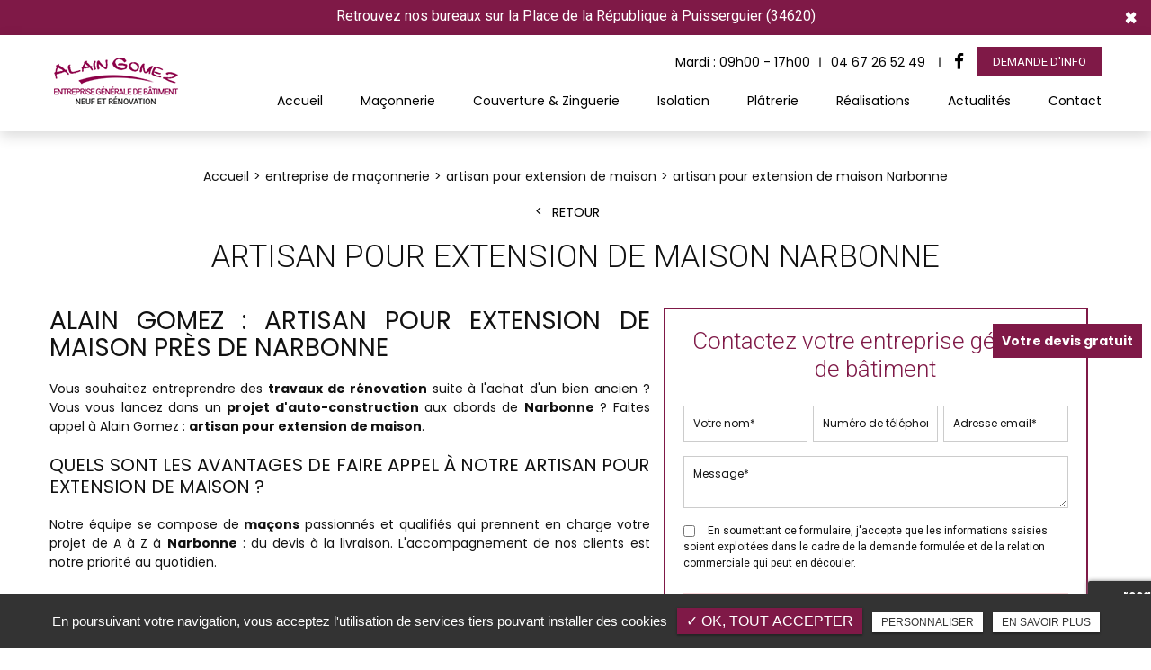

--- FILE ---
content_type: text/html; charset=UTF-8
request_url: https://www.alaingomez-maconnerie.fr/entreprise-maconnerie/artisan-extension-maison-narbonne
body_size: 7942
content:
<!DOCTYPE html>
<html lang="fr" class="no-js">
<head>
<meta charset="utf-8">
<meta name="language" content="fr-FR" />
<link rel="canonical" href="https://www.alaingomez-maconnerie.fr/entreprise-maconnerie/artisan-extension-maison-narbonne" />
			
<title>artisan pour extension de maison Narbonne</title>		
<meta name="keywords" content="Alain Gomez" />
<meta name="description" content="Alain Gomez : artisan pour extension de maison près de Narbonne
Vous souhaitez entreprendre des travaux de r&eacute;novation suite &agrave; l'achat d'un bien ancien ? Vous vous lancez dans un projet d'auto-construction aux abords de&hellip; ">
<meta name="author" content="Alain Gomez Maçonnerie">
<meta name="robots" content="INDEX , FOLLOW"> 

<base href="https://www.alaingomez-maconnerie.fr" />
<meta name="viewport" content="width=device-width, minimal-ui">
<meta name="twitter:site" content="Alain Gomez Maçonnerie">
<meta name="twitter:title" content="artisan pour extension de maison Narbonne">
<meta name="twitter:description" content="Alain Gomez : artisan pour extension de maison près de Narbonne
Vous souhaitez entreprendre des travaux de r&eacute;novation suite &agrave; l'achat d'un bien ancien ? Vous vous lancez dans un projet d'auto-construction aux abords de&hellip; ">
<meta name="twitter:url" content="https://www.alaingomez-maconnerie.fr/entreprise-maconnerie/artisan-extension-maison-narbonne" />
<meta name="twitter:domain" content="https://www.alaingomez-maconnerie.fr/entreprise-maconnerie/artisan-extension-maison-narbonne" />
<meta name="twitter:image:src" content="https://www.alaingomez-maconnerie.fr/upload-settings/medium800/img-2.jpg"> 
 
<meta property="og:title" content="artisan pour extension de maison Narbonne" />
<meta property="og:url" content="https://www.alaingomez-maconnerie.fr/entreprise-maconnerie/artisan-extension-maison-narbonne" />
<meta property="og:description" content="Alain Gomez : artisan pour extension de maison près de Narbonne
Vous souhaitez entreprendre des travaux de r&eacute;novation suite &agrave; l'achat d'un bien ancien ? Vous vous lancez dans un projet d'auto-construction aux abords de&hellip; " />
<meta property="og:site_name" content="Alain Gomez Maçonnerie" />
<meta property="og:type" content="article" /> 
<meta property="og:image" content="https://www.alaingomez-maconnerie.fr/upload-settings/medium800/img-2.jpg" /> 
<link rel="shortcut icon" href="favicon.ico">
<link rel="stylesheet" type="text/css" href="https://www.alaingomez-maconnerie.fr/plugins/jquery-ui/sunny/jquery-ui.min.css" media="screen" >
	<link rel="stylesheet" type="text/css" href="https://www.alaingomez-maconnerie.fr/plugins/owl.carousel.2.1.0/assets/owl.carousel.css" media="screen" >
	<link rel="stylesheet" type="text/css" href="https://www.alaingomez-maconnerie.fr/plugins/social-likes/social-likes_flat.css" media="screen" >
	<link rel="stylesheet" type="text/css" href="https://www.alaingomez-maconnerie.fr/plugins/jquery-file-upload/css/jquery.fileupload-ui.css" media="screen" >
	<link rel="stylesheet" type="text/css" href="https://www.alaingomez-maconnerie.fr/plugins/fancybox-master/dist/jquery.fancybox.min.css" media="screen" >
	<link rel="stylesheet" type="text/css" href="https://www.alaingomez-maconnerie.fr/plugins/slick-1.8.1/slick/slick.css" media="screen" >
	<link rel="stylesheet" type="text/css" href="https://www.alaingomez-maconnerie.fr/plugins/slick-1.8.1/slick/slick-theme.css" media="screen" >
	<link rel="stylesheet" type="text/css" href="https://www.alaingomez-maconnerie.fr/plugins/leaflet/leaflet.css" media="screen" >
	<link rel="stylesheet" type="text/css" href="https://www.alaingomez-maconnerie.fr/public/css/default.css" media="screen">
	<link rel="stylesheet" type="text/css" href="https://www.alaingomez-maconnerie.fr/public/css/style.css" media="screen">
	
<script src="https://www.alaingomez-maconnerie.fr/js/jquery.min.js"></script>

<script src="https://www.alaingomez-maconnerie.fr/plugins/tarteaucitron/tarteaucitron.js" ></script>
<!--<script type="text/javascript" src="https://www.alaingomez-maconnerie.fr/plugins/tarteaucitron/tarteaucitron.services.js"></script>-->
<script>
var tarteaucitronForceLanguage = 'fr';
tarteaucitron.init({
    "privacyUrl": "cookies", /* Privacy policy url */
    "hashtag": "#tarteaucitron", /* Open the panel with this hashtag */
    "cookieName": "tartaucitron", /* Cookie name */
    
    "orientation": "bottom", /* Banner position (top - bottom) */
	
			"showAlertSmall": false, /* Show the small banner on bottom right */
    	"cookieslist": false, /* Show the cookie list */
	    "adblocker": false, /* Show a Warning if an adblocker is detected */
    "AcceptAllCta" : true, /* Show the accept all button when highPrivacy on */
    "highPrivacy": false, /* Disable auto consent */
    "handleBrowserDNTRequest": false, /* If Do Not Track == 1, accept all */

    "removeCredit": false, /* Remove credit link */
    "moreInfoLink": false, /* Show more info link */
	"privacyUrlLabel": "En savoir plus",
	"privacyOKLabel": "OK, tout accepter",
	"privacyPersonalizeLabel": "Personnaliser",
	
	"texte": "En poursuivant votre navigation, vous acceptez l'utilisation de services tiers pouvant installer des cookies",
	"font_color": "#7f1947",
	"fond_color": "#333333",
	"lien_color": "#333333"
	
    //"cookieDomain": ".my-multisite-domaine.fr" /* Shared cookie for subdomain website */
});
</script>

<script>
		tarteaucitron.user.key = '6Ldi3wojAAAAAHcOLYzwS0FSe62I34irJE2_-Nl8';
		(tarteaucitron.job = tarteaucitron.job || []).push('recaptcha3');
		</script> 

<script>
				(tarteaucitron.job = tarteaucitron.job || []).push('iframe');
			</script> 
<script>
		(tarteaucitron.job = tarteaucitron.job || []).push('youtube');
</script> 
<script>
      tarteaucitron.user.gtagUa =  'G-HB15YS6SPV';
      tarteaucitron.user.gtagMore = function () { /* add here your optionnal gtag() */ };
      (tarteaucitron.job = tarteaucitron.job || []).push('gtag');
</script> 
<script>
		(tarteaucitron.job = tarteaucitron.job || []).push('facebook');
</script> 
<script>
		(tarteaucitron.job = tarteaucitron.job || []).push('facebooklikebox');
</script> 
<script>
		(tarteaucitron.job = tarteaucitron.job || []).push('linkedin');
</script> 
<script>
		(tarteaucitron.job = tarteaucitron.job || []).push('twitter');
</script> 
<script>
		(tarteaucitron.job = tarteaucitron.job || []).push('twitterembed');
</script> 
<script>
		 (tarteaucitron.job = tarteaucitron.job || []).push('twittertimeline');
</script> 
<meta name="google-site-verification" content="5D8mMBEBuNHE1K1Cm9M21y63R0gUPMXjiihPpwm0Hps" />
<script type="application/ld+json">
{
	"@context": "http://schema.org",
	"@type": "HomeAndConstructionBusiness",
	"name": "Alain Gomez",
	"description": "Alain Gomez est une entreprise générale de bâtiment qui peut intervenir pour des travaux de maçonnerie, toiture, isolation, plâtrerie dans le cadre de projet de construction ou de rénovation. L'entreprise est située à Capestang et intervient dans l'Hérault et dans l'Aude. ",
	"logo": "https://www.alaingomez-maconnerie.fr/public/img/logo.png",
	"url": "https://www.alaingomez-maconnerie.fr/",
	"telephone": "04 67 26 52 49",
	"sameAs": ["https://www.facebook.com/people/Gomez-Alain/100050872057425/"],
	"address": {
		"@type": "PostalAddress",
		"streetAddress": " 2 Rue Montplaisir",
		"addressLocality": "Capestang",
		"postalCode": "34310",
		"addressCountry": "France"
	}
}
</script>
 
</head>
<body id="produits_ref_detail">
<div class="grecaptchaTest"></div><div id="container" class="clearfix">
<input name="menu-handler" id="menu-handler" type="checkbox">
<header>
  
    <div class="bloc_top alert" style="background-color:#7f1947;color:#ffffff;">
      <div class="container-fluid wrapper">
              <a class="contenu_bloc_pub " href="/contact-macon-isolation-platrier-toiture" title="Alain Gomez Maçonnerie"  style="color:#ffffff;">
                              <span class="pub_cnt">
                                  <span class="titre_pub">Retrouvez nos bureaux sur la Place de la République à Puisserguier (34620)</span>
                                            </span>
                    </a>
              </div>
      <button type="button" class="closes" data-dismiss="alert">×</button>
    </div>
<div class="header-bottom position-relative " >
    <div class="container-fluid wrapper">
      <div class="item-header item-header2 d-flex  justify-content-between align-items-center flex-md-row ">
        <div class="logo">
          <a href="https://www.alaingomez-maconnerie.fr" class="logo_h" title="Alain Gomez Maçonnerie">
		<img class="logo_blanc d-none" src="public/img/logo.png" alt="Alain Gomez Maçonnerie" />
		<img class="logo_couleur" src="public/img/logo-footer.png" alt="Alain Gomez Maçonnerie" />
		</a>        </div>
        <div class="header-right">
          <div class="header-left d-flex flex-wrap justify-content-end align-items-center">
          
                     <div class="info-header info-horaire-header"><div class="horaire-header"><a href="/contact-macon-isolation-platrier-toiture" title="Mardi : 09h00 - 17h00" >Mardi : 09h00 - 17h00<br /></a></div></div>          
          
                                <div class="info-header d-none d-md-inline-block"><i class="fa fa-phone d-none d-md-none"></i><a href="tel:+33467265249" class="tel tel-header-1" rel="nofollow">04 67 26 52 49</a></div>
                                                        <div class="social"><ul class="sx-social-icons d-flex"> <li><a target="_blank" href="https://www.facebook.com/people/Gomez-Alain/100050872057425/" class="facebook" title="Facebook"><i class="fa fa-facebook"></i></a></li></ul></div>             
            <div class="pc_link"><button class="btn-header btn-back-pulse" onclick="window.location.href = '/contact-macon-isolation-platrier-toiture';" title="Demande d'info">Demande d'info</button></div>
                      </div>

          <div class="d-flex align-items-center justify-content-end d-md-block">
          <div class="infos-header-resp d-md-none d-flex mr-3">
                          <div class="info-header"><i class="fa fa-phone d-none d-md-none"></i><a href="tel:+33467265249" class="tel tel-header-1" rel="nofollow">04 67 26 52 49</a></div>
                                  </div>

          <label for="menu-handler"><span></span><span></span><span></span></label>

          </div>

          <nav class="primary-nav"><ul><li><a title="Accueil" href="">Accueil</a></li><li><a title="Maçonnerie" href="/travaux-maconnerie-qualifies">Maçonnerie</a></li><li><a title="Couverture & Zinguerie" href="/couverture-renovation-toiture-creation-zinguerie">Couverture & Zinguerie</a></li><li><a title="Isolation" href="/entreprise-isolation-herault">Isolation</a></li><li><a title="Plâtrerie" href="/societe-platrerie-narbonne">Plâtrerie</a></li><li><a title="Réalisations" href="/realisations">Réalisations</a></li><li><a title="Actualités" href="/actualites">Actualités</a></li><li><a title="Contact" href="/contact-macon-isolation-platrier-toiture">Contact</a></li></ul></nav>
          <div class="mobile_link"><button class="btn-header btn-back-pulse" onclick="window.location.href = '/contact-macon-isolation-platrier-toiture';" title="Demande d'info">Demande d'info</button></div>
                          <div class="social_header d-none"> <ul class="sx-social-icons d-flex"> <li><a target="_blank" href="https://www.facebook.com/people/Gomez-Alain/100050872057425/" class="facebook" title="Facebook" rel="nofollow"><i class="fa fa-facebook"></i></a></li></ul> </div>
                        </div>
      </div>
    </div>
  </div>
</header>
<main >
        
<script type="text/javascript">sessionStorage.clear();</script>
<section class="sec-page">
    <section class="sec-content detail espace-p-bottom espace-p-top lazyload" >
		<div class="container-fluid wrapper">
					<ol class="breadcrumb" itemscope itemtype="http://schema.org/BreadcrumbList"><li itemprop="itemListElement" itemscope itemtype="http://schema.org/ListItem"><a itemprop="item" href="/" title="Accueil"><span itemprop="name">Accueil</span></a><meta itemprop="position" content="1" /></li>  <li itemprop="itemListElement" itemscope
					itemtype="http://schema.org/ListItem" ><a itemprop="item" href="/entreprise-maconnerie" title="entreprise de maçonnerie"><span itemprop="name">entreprise de maçonnerie</span></a><meta itemprop="position" content="2" /></li> <li itemprop="itemListElement" itemscope
					itemtype="http://schema.org/ListItem" ><a itemprop="item" href="/artisan-extension-maison" title="artisan pour extension de maison"><span itemprop="name">artisan pour extension de maison</span></a><meta itemprop="position" content="2" /></li> <li class="active" itemprop="itemListElement" itemtype="http://schema.org/ListItem" itemscope><span itemprop="name">artisan pour extension de maison Narbonne</span><meta itemprop="position" content="2" /></li></ol>  
            <button class="article-retour" onclick="window.location.href = '/artisan-extension-maison';" title="Retour" >Retour</button>    
						<h1>artisan pour extension de maison Narbonne</h1>
            
                        <div class="row">
				                    <div class="col-lg-7">
                    	<div class="texte-content wow fadeInUp" data-wow-delay="0.4s"><h2>Alain Gomez : artisan pour extension de maison près de Narbonne</h2>
<p>Vous souhaitez entreprendre des <strong>travaux de r&eacute;novation</strong> suite &agrave; l'achat d'un bien ancien ? Vous vous lancez dans un <strong>projet d'auto-construction</strong> aux abords de <strong>Narbonne</strong> ? Faites appel &agrave; Alain Gomez : <strong>artisan pour extension de maison</strong>.</p>
<h3>Quels sont les avantages de faire appel &agrave; notre artisan pour extension de maison ?</h3>
<p>Notre &eacute;quipe se compose de <strong>ma&ccedil;ons</strong> passionn&eacute;s et qualifi&eacute;s qui prennent en charge votre projet de A &agrave; Z&nbsp;à <strong>Narbonne</strong> : du devis &agrave; la livraison. L'accompagnement de nos clients est notre priorit&eacute; au quotidien.</p>
<h3>Contactez notre artisan pour extension de maison non loin de Narbonne</h3>
<p>Pour obtenir un <strong>devis gratuit pour des travaux de ma&ccedil;onnerie</strong> ou pour des renseignements compl&eacute;mentaires, remplissez le <a href="contact-macon-isolation-platrier-toiture">formulaire de contact en ligne</a> ou appelez notre standard au 04 67 26 52 49.</p></div>  
                    </div>  
                 
                
                <div class="col-lg-5">
										<div class="bloc_formulaire_activite">
   <div class="titre-form-activite">Contactez votre entreprise générale de bâtiment</div>  <div class="alert">
    <button type="button" class="close" data-dismiss="alert">&times;</button>
    <span><strong>Erreur!</strong> Merci de bien vouloir saisir tous les champs obligatoires</span>
  </div>
    <form id="sx-form" class="form-horizontal" data-page="activiteSecteur" method="post" action="/public/ajax/activite_sendmail_recaptchaV3.php">
  <input type="hidden" name="sx_token" id="sx_token" value="13330548666970049ddd0a39.09463112"/>
  <input type="hidden" name="trad_erreur" id="trad_erreur" value="Erreur!" />
  <input type="hidden" name="trad_succes" id="trad_succes" value="Succès!" />
  <input type="hidden" name="trad_required_erreur" id="trad_required_erreur" value="Merci de bien vouloir saisir tous les champs obligatoires" />
  <input type="hidden" name="trad_data_send" id="trad_data_send" value="Envoi des données en cours" />
  <input type="hidden" name="trad_cookie_recaptcha" value="Merci d'accepter les cookies pour pouvoir envoyer votre message" />

  <fieldset>

  <div class="flex_activiter_contact d-flex justify-content-sm-between">
        <div class="form-group">
            <input type="text" id="contact_nom_p" name="contact_nom_p" value="" class="form-control"  placeholder="Votre nom*"  required title="Merci de préciser votre nom" />
        </div>
        <div class="form-group">
            <input type="text" id="contact_tel" name="contact_tel" value="" class="form-control" placeholder="Numéro de téléphone*" required title="Merci de préciser votre numéro de téléphone" />
        </div>
        <div class="form-group">
            <input type="email" id="contact_email" name="contact_email" value="" class="form-control"  placeholder="Adresse email*"  required title="Merci de préciser votre adresse email" />
        </div>
   </div> 

    <div class="form-group texte_form">
        <textarea id="contact_message" name="contact_message" class="form-control"  placeholder="Message*" required title="Merci de préciser votre message"></textarea>
    </div>
    
        
        <div class="form-group">
             <label class="condition"><input required="" type="checkbox" name="condition_generale" id="condition_generale" value="1" title="
             Merci d'accepter les conditions générales d'utilisation" aria-required="true">&nbsp;&nbsp; <strong>En soumettant ce formulaire, j'accepte que les informations saisies soient exploitées dans le cadre de la demande formulée et de la relation commerciale qui peut en découler.</strong></label>  
        </div>
       
        
    <div class="flex_activiter_contact">
          <input type="hidden" id="g-recaptcha-response" name="g-recaptcha-response"  />
            <div class="row text-center">
          <div class="col-md-12 pr-0">
              <input type="submit" value="Envoyer" class="btn-back-pulse" />
            </div>
        </div>
    </div>
    
    <!-- <div class="form-group"><small><i class="icon-messages"></i>* les champs signalés d'un astérisque sont obligatoires.</small></div> -->
  
  </fieldset>
  
</form>
</div>                </div>
                </div>
            
                <section class="sec-gallery espace-p-top espace-p-bottom"><div class="container-fluid wrapper4">
			<div id="grid" class="w-clearfix grid grid-not-margin lazyload" >
			<div class="grid-sizer"></div> 
						<div class="row"><div class="item item-not-spaced lazyload"><div data-ix="hover-portfolio-content" class="portfolio-overlay wow fadeInUp lazyload">
					<img
						alt="artisan pour extension de maison Narbonne"
						title="artisan pour extension de maison Narbonne"
						data-srcset="https://www.alaingomez-maconnerie.fr/upload-categorie_ref_prod/medium800/macon.jpeg 767w,
									 https://www.alaingomez-maconnerie.fr/upload-categorie_ref_prod/medium640/macon.jpeg 922w"
						data-src="https://www.alaingomez-maconnerie.fr/upload-categorie_ref_prod/medium360/macon.jpeg"
						src="https://www.alaingomez-maconnerie.fr/upload-categorie_ref_prod/medium360/macon.jpeg"
						class="lazyload" />
					 <a class="w-inline-block portfolio-content animsition-link" data-fancybox="get_galerie_isotope_wow" data-caption="artisan pour extension de maison Narbonne" title="artisan pour extension de maison Narbonne"  data-ix="hide-portfolio-content-on-load" href="https://www.alaingomez-maconnerie.fr/upload-categorie_ref_prod/macon.jpeg">
					 
					 <div class="portfolio-cn-title" ><h4 class="portfolio-title" data-ix="scale-portfolio-title-on-load">artisan pour extension de maison Narbonne</h4> <div class="portfolio-sub-title" data-ix="scale-portfolio-title-on-load-2"></div><span class="galerie_line"></span></div>	</a></div></div></div></div></div>
					</section>            
            <div class="d-md-flex container-fluid wrapper">
	    <div class="listes_act_sec"><h3>Nos autres prestations à Narbonne :</h3><ul><li class="titre_activite"><a href="/entreprise-maconnerie/artisan-macon-narbonne" title="artisan maçon Narbonne">artisan maçon Narbonne</a></li><li class="titre_activite"><a href="/entreprise-maconnerie/artisan-construction-maison-neuve-narbonne" title="artisan pour construction de maison neuve Narbonne">artisan pour construction de maison neuve Narbonne</a></li><li class="titre_activite"><a href="/entreprise-maconnerie/expert-fondations-maison-narbonne" title="expert en fondations de maison Narbonne">expert en fondations de maison Narbonne</a></li><li class="titre_activite"><a href="/entreprise-renovation/expert-renovation-maison-narbonne" title="expert en rénovation de maison Narbonne">expert en rénovation de maison Narbonne</a></li></ul></div> <div class="listes_act_sec"><h3>Nous proposons aussi artisan pour extension de maison à :</h3><ul><li class="titre_activite"><a href="/entreprise-maconnerie/artisan-extension-maison-maraussan" title="Maraussan">Maraussan</a></li><li class="titre_activite"><a href="/entreprise-maconnerie/artisan-extension-maison-puisserguier" title="Puisserguier">Puisserguier</a></li></ul></div>
	</div>									
		</div>
                	</section>
  </section>
<div class="pastile"><div class="pastile_ref5">Votre devis gratuit</div></div>
	
</main>
<footer > 

  
					<section class="sec-parallax espace-p-bottom text-center"><a class="full-link" href="/contact-macon-isolation-platrier-toiture" title="Contactez-nous " ></a><img data-srcset="https://www.alaingomez-maconnerie.fr/sx-content/uploads/parallax/medium480/parallax.jpg 480w, https://www.alaingomez-maconnerie.fr/sx-content/uploads/parallax/medium640/parallax.jpg 640w, https://www.alaingomez-maconnerie.fr/sx-content/uploads/parallax/medium800/parallax.jpg 800w, https://www.alaingomez-maconnerie.fr/sx-content/uploads/parallax/medium1200/parallax.jpg 1200w, https://www.alaingomez-maconnerie.fr/sx-content/uploads/parallax/medium1920/parallax.jpg 1920w" src="https://www.alaingomez-maconnerie.fr/sx-content/uploads/parallax/medium360/parallax.jpg" data-speed="-1" class="img-parallax lazyload" alt = "Nous proposons notre savoir-faire pour la construction ou la rénovation">
						<div class="ctn-parallax">
							<div class="container-fluid wrapper"><div class="sub-title wow fadeInUp">Nous proposons notre savoir-faire pour la construction ou la rénovation</div><button class="bouton-bloc btn-back-pulse" onclick="window.location.href = '/contact-macon-isolation-platrier-toiture';" title="Contactez-nous">Contactez-nous</button></div>
								</div></section>


<!-- Bloc map footer  -->    
                   <!-- Fin Image Bloc footer  --> 





    <div class="liste-activite-secondaire wow fadeInUp" data-wow-delay="0.5s">
		<div class="container-fluid wrapper">
        <div class="show-activite"><span class="titre-trig">Notre savoir faire<span class="fleche-show"></span></span></div>
        <div class="items-activite-secondaire">
        	<!-- liste des secteur de l'activite principal courante -->
        
        			                    <div class="item-activite_secondaire">
                    <div class="titre_activite_secondaire">artisan maçon<a href="artisan-macon"></a></div>
                    <div class="liste_activite_secondaire">
												<div class="titre_activite"><a href="/entreprise-maconnerie/artisan-macon-beziers" title="artisan maçon Béziers">artisan maçon Béziers</a></div>	
								
														<div class="titre_activite"><a href="/entreprise-maconnerie/artisan-macon-capestang" title="artisan maçon Capestang">artisan maçon Capestang</a></div>	
								
														<div class="titre_activite"><a href="/entreprise-maconnerie/artisan-macon-maraussan" title="artisan maçon Maraussan">artisan maçon Maraussan</a></div>	
								
														<div class="titre_activite"><a href="/entreprise-maconnerie/artisan-macon-narbonne" title="artisan maçon Narbonne">artisan maçon Narbonne</a></div>	
								
														<div class="titre_activite"><a href="/entreprise-maconnerie/artisan-macon-puisserguier" title="artisan maçon Puisserguier">artisan maçon Puisserguier</a></div>	
								
							                    </div>
                    </div>
					                    <div class="item-activite_secondaire">
                    <div class="titre_activite_secondaire">artisan gros oeuvre maçonnerie<a href="artisan-gros-oeuvre-maconnerie"></a></div>
                    <div class="liste_activite_secondaire">
												<div class="titre_activite"><a href="/entreprise-maconnerie/artisan-gros-oeuvre-maconnerie-beziers" title="artisan gros oeuvre maçonnerie Béziers">artisan gros oeuvre maçonnerie Béziers</a></div>	
								
														<div class="titre_activite"><a href="/entreprise-maconnerie/artisan-gros-oeuvre-maconnerie-capestang" title="artisan gros oeuvre maçonnerie Capestang">artisan gros oeuvre maçonnerie Capestang</a></div>	
								
														<div class="titre_activite"><a href="/entreprise-maconnerie/artisan-gros-oeuvre-maconnerie-maraussan" title="artisan gros oeuvre maçonnerie Maraussan">artisan gros oeuvre maçonnerie Maraussan</a></div>	
								
														<div class="titre_activite"><a href="/entreprise-maconnerie/artisan-gros-oeuvre-maconnerie-narbonne" title="artisan gros oeuvre maçonnerie Narbonne">artisan gros oeuvre maçonnerie Narbonne</a></div>	
								
														<div class="titre_activite"><a href="/entreprise-maconnerie/artisan-gros-oeuvre-maconnerie-puisserguier" title="artisan gros oeuvre maçonnerie Puisserguier">artisan gros oeuvre maçonnerie Puisserguier</a></div>	
								
							                    </div>
                    </div>
					                    <div class="item-activite_secondaire">
                    <div class="titre_activite_secondaire">entreprise d'aménagement extérieur<a href="entreprise-amenagement-exterieur"></a></div>
                    <div class="liste_activite_secondaire">
												<div class="titre_activite"><a href="/entreprise-maconnerie/entreprise-amenagement-exterieur-beziers" title="entreprise d'aménagement extérieur Béziers">entreprise d'aménagement extérieur Béziers</a></div>	
								
														<div class="titre_activite"><a href="/entreprise-maconnerie/entreprise-amenagement-exterieur-capestang" title="entreprise d'aménagement extérieur Capestang">entreprise d'aménagement extérieur Capestang</a></div>	
								
														<div class="titre_activite"><a href="/entreprise-maconnerie/entreprise-amenagement-exterieur-maraussan" title="entreprise d'aménagement extérieur Maraussan">entreprise d'aménagement extérieur Maraussan</a></div>	
								
														<div class="titre_activite"><a href="/entreprise-maconnerie/entreprise-amenagement-exterieur-narbonne" title="entreprise d'aménagement extérieur Narbonne">entreprise d'aménagement extérieur Narbonne</a></div>	
								
														<div class="titre_activite"><a href="/entreprise-maconnerie/entreprise-amenagement-exterieur-puisserguier" title="entreprise d'aménagement extérieur Puisserguier">entreprise d'aménagement extérieur Puisserguier</a></div>	
								
							                    </div>
                    </div>
					                    <div class="item-activite_secondaire">
                    <div class="titre_activite_secondaire">artisan pour construction de maison neuve<a href="artisan-construction-maison-neuve"></a></div>
                    <div class="liste_activite_secondaire">
												<div class="titre_activite"><a href="/entreprise-maconnerie/artisan-construction-maison-neuve-beziers" title="artisan pour construction de maison neuve Béziers">artisan pour construction de maison neuve Béziers</a></div>	
								
														<div class="titre_activite"><a href="/entreprise-maconnerie/artisan-construction-maison-neuve-capestang" title="artisan pour construction de maison neuve Capestang">artisan pour construction de maison neuve Capestang</a></div>	
								
														<div class="titre_activite"><a href="/entreprise-maconnerie/artisan-construction-maison-neuve-maraussan" title="artisan pour construction de maison neuve Maraussan">artisan pour construction de maison neuve Maraussan</a></div>	
								
														<div class="titre_activite"><a href="/entreprise-maconnerie/artisan-construction-maison-neuve-narbonne" title="artisan pour construction de maison neuve Narbonne">artisan pour construction de maison neuve Narbonne</a></div>	
								
														<div class="titre_activite"><a href="/entreprise-maconnerie/artisan-construction-maison-neuve-puisserguier" title="artisan pour construction de maison neuve Puisserguier">artisan pour construction de maison neuve Puisserguier</a></div>	
								
							                    </div>
                    </div>
					                    <div class="item-activite_secondaire">
                    <div class="titre_activite_secondaire">expert en fondations de maison<a href="expert-fondations-maison"></a></div>
                    <div class="liste_activite_secondaire">
												<div class="titre_activite"><a href="/entreprise-maconnerie/expert-fondations-maison-beziers" title="expert en fondations de maison Béziers">expert en fondations de maison Béziers</a></div>	
								
														<div class="titre_activite"><a href="/entreprise-maconnerie/expert-fondations-maison-capestang" title="expert en fondations de maison Capestang">expert en fondations de maison Capestang</a></div>	
								
														<div class="titre_activite"><a href="/entreprise-maconnerie/expert-fondations-maison-maraussan" title="expert en fondations de maison Maraussan">expert en fondations de maison Maraussan</a></div>	
								
														<div class="titre_activite"><a href="/entreprise-maconnerie/expert-fondations-maison-narbonne" title="expert en fondations de maison Narbonne">expert en fondations de maison Narbonne</a></div>	
								
														<div class="titre_activite"><a href="/entreprise-maconnerie/expert-fondations-maison-puisserguier" title="expert en fondations de maison Puisserguier">expert en fondations de maison Puisserguier</a></div>	
								
							                    </div>
                    </div>
					                    <div class="item-activite_secondaire">
                    <div class="titre_activite_secondaire">artisan pour extension de maison<a href="artisan-extension-maison"></a></div>
                    <div class="liste_activite_secondaire">
												<div class="titre_activite"><a href="/entreprise-maconnerie/artisan-extension-maison-beziers" title="artisan pour extension de maison Béziers">artisan pour extension de maison Béziers</a></div>	
								
														<div class="titre_activite"><a href="/entreprise-maconnerie/artisan-extension-maison-capestang" title="artisan pour extension de maison Capestang">artisan pour extension de maison Capestang</a></div>	
								
														<div class="titre_activite"><a href="/entreprise-maconnerie/artisan-extension-maison-maraussan" title="artisan pour extension de maison Maraussan">artisan pour extension de maison Maraussan</a></div>	
								
														<div class="titre_activite"><a href="/entreprise-maconnerie/artisan-extension-maison-narbonne" title="artisan pour extension de maison Narbonne">artisan pour extension de maison Narbonne</a></div>	
								
														<div class="titre_activite"><a href="/entreprise-maconnerie/artisan-extension-maison-puisserguier" title="artisan pour extension de maison Puisserguier">artisan pour extension de maison Puisserguier</a></div>	
								
							                    </div>
                    </div>
										
					
					
					<!-- liste des secteur de l'activite principal courante -->
        
        			                    <div class="item-activite_secondaire">
                    <div class="titre_activite_secondaire">expert en rénovation de maison<a href="expert-renovation-maison"></a></div>
                    <div class="liste_activite_secondaire">
												<div class="titre_activite"><a href="/entreprise-renovation/expert-renovation-maison-beziers" title="expert en rénovation de maison Béziers">expert en rénovation de maison Béziers</a></div>	
								
														<div class="titre_activite"><a href="/entreprise-renovation/expert-renovation-maison-capestang" title="expert en rénovation de maison Capestang">expert en rénovation de maison Capestang</a></div>	
								
														<div class="titre_activite"><a href="/entreprise-renovation/expert-renovation-maison-maraussan" title="expert en rénovation de maison Maraussan">expert en rénovation de maison Maraussan</a></div>	
								
														<div class="titre_activite"><a href="/entreprise-renovation/expert-renovation-maison-narbonne" title="expert en rénovation de maison Narbonne">expert en rénovation de maison Narbonne</a></div>	
								
														<div class="titre_activite"><a href="/entreprise-renovation/expert-renovation-maison-puisserguier" title="expert en rénovation de maison Puisserguier">expert en rénovation de maison Puisserguier</a></div>	
								
							                    </div>
                    </div>
					                    <div class="item-activite_secondaire">
                    <div class="titre_activite_secondaire">entreprise de rénovation d'appartement<a href="entreprise-renovation-appartement"></a></div>
                    <div class="liste_activite_secondaire">
												<div class="titre_activite"><a href="/entreprise-renovation/entreprise-renovation-appartement-beziers" title="entreprise de rénovation d'appartement Béziers">entreprise de rénovation d'appartement Béziers</a></div>	
								
														<div class="titre_activite"><a href="/entreprise-renovation/entreprise-renovation-appartement-capestang" title="entreprise de rénovation d'appartement Capestang">entreprise de rénovation d'appartement Capestang</a></div>	
								
														<div class="titre_activite"><a href="/entreprise-renovation/entreprise-renovation-appartement-maraussan" title="entreprise de rénovation d'appartement Maraussan">entreprise de rénovation d'appartement Maraussan</a></div>	
								
														<div class="titre_activite"><a href="/entreprise-renovation/entreprise-renovation-appartement-narbonne" title="entreprise de rénovation d'appartement Narbonne">entreprise de rénovation d'appartement Narbonne</a></div>	
								
														<div class="titre_activite"><a href="/entreprise-renovation/entreprise-renovation-appartement-puisserguier" title="entreprise de rénovation d'appartement Puisserguier">entreprise de rénovation d'appartement Puisserguier</a></div>	
								
							                    </div>
                    </div>
										
					
					
					<!-- liste des secteur de l'activite principal courante -->
    	<!-- liste des secteur de l'activite principal courante -->
        </div></div></div>
	    <!-- fi liste secteur de l'activite couorante -->
    <section itemscope class="top-footer" >
    <div class="container-fluid wrapper">
            <div class="items-top d-flex justify-content-between flex-column flex-lg-row text-center align-items-center">

                 <!-- Image map footer  -->    
                                 <!-- Fin Image map footer  -->  

                <div class="item-top item-logo-footer">
                  <div class="logo-footer logo"><a href="https://www.alaingomez-maconnerie.fr" class="logo_h" title="Alain Gomez Maçonnerie"><img src="public/img/logo-footer.png" alt="Alain Gomez Maçonnerie" /></a></div>
                </div>

                 
               
                 <div class="footer-item item-top d-none d-lg-block"><div class="item-top">
					<div class="adresse-footer">
						<a href="https://www.google.com/maps/place/Entreprise+de+b%C3%A2timent+%C3%A0+Capestang+-+Alain+Gomez/@43.3299768,3.0430867,15z/data=!4m6!3m5!1s0x12b1a134f168a043:0xab32f5015e42be7f!8m2!3d43.3299768!4d3.0430867!16s%2Fg%2F1hc1rqzch" title="Plan d'accès" target="_blank" rel="nofollow"><i class="fa fa-map-marker"></i><span itemprop="streetAddress">2 Rue Montplaisir,</span> <span itemprop="postalCode">34310</span> <span itemprop="addressLocality">Capestang</span></a>
					</div> <div class="adresse-footer">Bureau : Place de la République, 34620 Puisserguier</div></div></div><div class="footer-item item-top d-none d-lg-block"><div class="item-top">
						<div class="call-footer"><a href="tel:+33467265249" class="tel-footer-1"><i class="fa fa-phone"></i><span itemprop="telephone">04 67 26 52 49</span></a><br/></div>    
					</div></div><div class="footer-item item-top d-none d-lg-flex">
				<i class="fa fa-clock-o"></i><div class="info-header info-horaire-header"><div class="horaire-header"><a href="/contact-macon-isolation-platrier-toiture" title="Mardi : 09h00 - 17h00" >Mardi : 09h00 - 17h00<br /></a></div></div></div>  
                

                 
                <div class="item-top item-coord-footer d-lg-none">
                 <div class="items-top-coord d-flex justify-content-lg-between flex-column flex-lg-row text-center align-items-center"><div class="item-top">
						<div class="adresse-footer">
							<a href="https://www.google.com/maps/place/Entreprise+de+b%C3%A2timent+%C3%A0+Capestang+-+Alain+Gomez/@43.3299768,3.0430867,15z/data=!4m6!3m5!1s0x12b1a134f168a043:0xab32f5015e42be7f!8m2!3d43.3299768!4d3.0430867!16s%2Fg%2F1hc1rqzch" title="Plan d'accès" target="_blank" ><i class="fa fa-map-marker"></i><span itemprop="streetAddress">2 Rue Montplaisir,</span> <span itemprop="postalCode">34310</span> <span itemprop="addressLocality">Capestang</span></a>
						</div> <div class="adresse-footer">Bureau : Place de la République, 34620 Puisserguier</div></div><div class="item-top">
						<div class="call-footer"><a href="tel:+33467265249" class="tel-footer-1" rel="nofollow"><i class="fa fa-phone"></i><span itemprop="telephone">04 67 26 52 49</span></a><br/></div>    
					</div><div class="item-top"><div class="info-footer"><div class="horaire-header"><a href="/contact-macon-isolation-platrier-toiture" title="Mardi : 09h00 - 17h00" >Mardi : 09h00 - 17h00<br /></a></div></div></div></div>  
                </div>
                      
                                                                      <div class="item-top item-avis">
                    <a class="google_w" target="_blank" title="Avis google" href="https://www.google.com/search?q=Alain+Gomez+Ma%C3%A7onnerie&oq=Alain+Gomez+Ma%C3%A7onnerie&aqs=chrome..69i57j0i22i30.385j0j7&sourceid=chrome&ie=UTF-8#lrd=0x12b1a134f168a043:0xab32f5015e42be7f,1,,," rel="noffolow">
                      <img  src="https://www.alaingomez-maconnerie.fr/sx-content/uploads/param_contact/logo-google-avis.png" alt="Avis google" class="lazy">
                    </a>
                    </div> 
                                  
                 
                
                                            
        </div>
        
              

        </div>
    </section>

    <section class="sub-footer"> <div class="container-fluid wrapper">
            
            <div class="items-sub d-flex justify-content-center align-items-center flex-wrap">
                    <a class="titre_mention" href="mentions-legales" title="Mentions légales" rel="nofollow">Mentions légales</a>                    <a class="titre_mention" href="charte-d-utilisation-des-donnees" title="Charte d’utilisation des données" rel="nofollow">Charte d’utilisation des données</a>                    		<ul id="footer_bottom" class="sx-menu-footer-bottom">			<li><a title="Plan du site" href="/plan-du-site"><span>Plan du site</span></a></li>		</ul>                     <a class="titre_cookies" href="javascript:void(0)" title="Gestion des cookies" rel="nofollow" onclick = "tarteaucitron.userInterface.openPanel();">Gestion des cookies</a>                
            </div>    </div>
    
    
    </section>
        </footer>
</div>
<script src="https://www.alaingomez-maconnerie.fr/js/jquery.migrate.js" defer></script>
<script src="https://www.alaingomez-maconnerie.fr/plugins/bootstrap/js/bootstrap.min.js" defer></script>
<script src="https://www.alaingomez-maconnerie.fr/js/jquery.validate.js" defer></script>      
<script src="https://www.alaingomez-maconnerie.fr/js/jquery.scrollto.js" defer></script>  
<script src="https://www.alaingomez-maconnerie.fr/plugins/imagesloaded/jquery.imagesloaded.min.js" defer></script> 
<script src="https://www.alaingomez-maconnerie.fr/plugins/jquery.lazy-master/jquery.lazy.min.js" defer></script> 
<script src="https://www.alaingomez-maconnerie.fr/plugins/lazysizes-gh-pages/plugins/bgset/ls.bgset.min.js" defer></script> 
<script src="https://www.alaingomez-maconnerie.fr/plugins/lazysizes-gh-pages/lazysizes.min.js" defer></script>
<script src="https://www.alaingomez-maconnerie.fr/plugins/lazysizes-gh-pages/plugins/unveilhooks/ls.unveilhooks.min.js" defer></script> 

<script src="https://www.alaingomez-maconnerie.fr/plugins/jquery-ui/jquery-ui.min.js" defer></script>
	<script src="https://www.alaingomez-maconnerie.fr/plugins/galleria/galleria-1.3.5.min.js" defer></script>
	<script src="https://www.alaingomez-maconnerie.fr/plugins/scripts/jquery.pajinate.js" defer></script>
	<script src="https://www.alaingomez-maconnerie.fr/plugins/owl.carousel.2.1.0/owl.carousel.min.js" defer></script>
	<script src="https://www.alaingomez-maconnerie.fr/plugins/social-likes/social-likes.min.js" defer></script>
	<script src="https://www.alaingomez-maconnerie.fr/plugins/fancybox-master/dist/jquery.fancybox.min.js" defer></script>
	<script src="https://www.alaingomez-maconnerie.fr/plugins/galerie-isotope-wow/js/isotope.pkgd.min.js" defer></script>
	<script src="https://www.alaingomez-maconnerie.fr/plugins/galerie-isotope-wow/js/plugins.js" defer></script>
	<script src="https://www.alaingomez-maconnerie.fr/plugins/wow-animate/js/jquery.animation.min.js" defer></script>
	<script src="https://www.alaingomez-maconnerie.fr/plugins/wow-animate/js/wow.min.js" defer></script>
	<script src="https://www.alaingomez-maconnerie.fr/plugins/slick-1.8.1/slick/slick.min.js" defer></script>
	<script src="https://www.alaingomez-maconnerie.fr/plugins/leaflet/leaflet.js" defer></script>
	<script src="https://www.alaingomez-maconnerie.fr/public/js/script.js" defer></script>
	
  
    


</body>
</html>

--- FILE ---
content_type: text/html; charset=UTF-8
request_url: https://www.alaingomez-maconnerie.fr/sx-content/themes/public/session.php
body_size: 86
content:
<br />
<b>Notice</b>:  Undefined index: id_cat_session in <b>/var/www/vhosts/alaingomez-maconnerie.fr/httpdocs/sx-content/themes/public/session.php</b> on line <b>12</b><br />
0<br />
<b>Notice</b>:  Undefined index: id_cat_session2 in <b>/var/www/vhosts/alaingomez-maconnerie.fr/httpdocs/sx-content/themes/public/session.php</b> on line <b>26</b><br />
0<br />
<b>Notice</b>:  Undefined index: id_cat_session3 in <b>/var/www/vhosts/alaingomez-maconnerie.fr/httpdocs/sx-content/themes/public/session.php</b> on line <b>40</b><br />
0<br />
<b>Notice</b>:  Undefined index: categorie_article in <b>/var/www/vhosts/alaingomez-maconnerie.fr/httpdocs/sx-content/themes/public/session.php</b> on line <b>54</b><br />
0

--- FILE ---
content_type: text/css
request_url: https://www.alaingomez-maconnerie.fr/public/css/style.css
body_size: 2178
content:
.bloc_lock a{color:#fff}
.results{padding:40px 0}
section.related-works{background:#f5f5f5}
section.related-works .results a.article,section.related-works .results div.article{-webkit-box-shadow:none;box-shadow:none;-webkit-box-align:center;-ms-flex-align:center;align-items:center}
section.related-works .results a.article .article-image,section.related-works .results div.article .article-image{border-radius:50%;width:110px;height:110px}
section.related-works .results a.article .article-cnt,section.related-works .results div.article .article-cnt{margin-top:10px;background:no-repeat;-webkit-box-shadow:none;box-shadow:none}
section.related-works .results a.article:hover .article-image,section.related-works .results div.article:hover .article-image{border:2px solid #fff}
section.related-works .results a.article:hover .article-cnt .article-titre,section.related-works .results div.article:hover .article-cnt .article-titre{color:#f6b60b}
.img-left{margin-right:0;margin:20px 0}
.img-right{margin:0 0 20px}
section.sec-doc a[class*=btn]>i{margin-left:5px}

section.related-services{background:#f8b81d}
section.related-services .sub-title:after{background:#fff}
section.related-services .results.affichage1 a.article:hover .article-cnt .article-titre,section.related-services .results.affichage1 div.article:hover .article-cnt .article-titre{color:#f6b60b}

section.tac_iframe{display:-webkit-box;display:-ms-flexbox;display:flex}
label.condition{font-weight:300;font-size:12px}
label.condition a{color:red}
.lang ul,.sx-social-icons{padding:0}
main section[id^=carouselT_]{background-repeat:no-repeat;background-size:cover}
.texte-tarifs{padding-top:30px;color:#878383;font-size:16px;line-height:18px;display:-webkit-box;display:-ms-flexbox;display:flex;width:100%;-ms-flex-wrap:wrap;flex-wrap:wrap;color:#fff}
.col-tarif-gris,.col-tarif-rose{width:calc(100% - 20px);text-align:left;padding:10px 15px 25px;margin:10px;-webkit-box-orient:vertical;-webkit-box-direction:normal;-ms-flex-direction:column;flex-direction:column}
.col-bloc-tarif{padding:15px;border-bottom:1px solid #424242;display:-webkit-box;display:-ms-flexbox;display:flex;-webkit-box-pack:justify;-ms-flex-pack:justify;justify-content:space-between;-ms-flex-wrap:wrap;flex-wrap:wrap;-webkit-box-align:center;-ms-flex-align:center;align-items:center}
.col-bloc-tarif:last-child{border-bottom:0}
.titre_col_tarif{width:100%;padding-right:0;text-align:center}
.vip_col_tarif{width:100%;margin-top:5px;font-weight:700;text-align:center}


#mentionlegale{color:#222}
#mentionlegale a{color:#1ea8c5}
#mentionlegale a.logo{display:block;width:180px;height:34px;margin:0 auto;background-image:url(../img/logo-footer.png);background-position:center;background-repeat:no-repeat;background-size:contain}
#mentionlegale .modal-content{height:calc(100vh - 40px);overflow-y:scroll;width:95%}
#mentionlegale .sx-copyright a{font-size:35px;display:block}
#mentionlegale p{margin-top:0;margin-bottom:0;line-height:24px}
#mentionlegale .modal-dialog{max-width:800px;width:100%}
#mentionlegale .modal-header{position:fixed;background-color:#fff;width:100%;max-width:742px;z-index:9}
#mentionlegale .modal-body{padding-top:75px}


main .slider_home_bas section[id^=carouselH_]{height:calc(100vh - 34px)}

.modal-open .modal{-webkit-box-align:center;-ms-flex-align:center;align-items:center}
.modal.show .modal-dialog{margin-top:0!important}
#popup.modal.fade.show{display:-webkit-box!important;display:-ms-flexbox!important;display:flex!important}


.carousel-item{transition:all 2s}
.texte-content{text-align:justify}


.width-100{
    width: 100% !important;
}
input, optgroup, select, textarea {
    font-family: 'Poppins',sans-serif;
}

.abs_art {
	position: absolute;
	width: 100%;
	height: 100%;
	left: 0;
	top: 0;
	z-index: 4;
}
.listes_act_sec {
	text-align: left;
}

.sous_titre {text-transform: uppercase;letter-spacing: 2px;}

.sec-content.cat{
	padding:40px 0 0;	
}
#popup.modal {
  z-index: 99999;
}
#contact-envoye-devis .success_content,
#contact-envoye .success_content,
#contact-envoye-mini-formulaire-activite .success_content,
#contact-envoye-mini-formulaire-activite-secteur .success_content,
#contact-envoye-mini-formulaire-activite-secondaire .success_content,
#contact-envoye-planning-reservation .success_content {
    min-height: 50vh;
}

#contact-envoye-devis .success_msg,
#contact-envoye .success_msg,
#contact-envoye-mini-formulaire-activite .success_msg,
#contact-envoye-mini-formulaire-activite-secteur .success_msg,
#contact-envoye-mini-formulaire-activite-secondaire .success_msg,
#contact-envoye-planning-reservation .success_msg {
    color: #609e21;
    margin: 40px auto 40px;
    padding: 18px 24px;
    background-color: #EBF6E0;
    max-width: 810px;
    text-align: center;
}

#contact-envoye-devis #sx-content,
#contact-envoye #sx-content,
#contact-envoye-mini-formulaire-activite #sx-content,
#contact-envoye-mini-formulaire-activite-secteur #sx-content,
#contact-envoye-mini-formulaire-activite-secondaire #sx-content,
#contact-envoye-planning-reservation #sx-content{
    min-height: 68vh;
  padding: 60px 0;
}
#contact-envoye-devis .row,
#contact-envoye .row,
#contact-envoye-mini-formulaire-activite .row,
#contact-envoye-mini-formulaire-activite-secteur .row,
#contact-envoye-mini-formulaire-activite-secondaire .row,
#contact-envoye-planning-reservation .row{
  -webkit-box-orient: vertical;
    -webkit-box-direction: normal;
    -ms-flex-direction: column;
    flex-direction: column;
    -webkit-box-pack: center;
    -ms-flex-pack: center;
            justify-content: center;
    -webkit-box-align: center;
    -ms-flex-align: center;
            align-items: center;
}
#contact-envoye-devis h1,
#contact-envoye h1,
#contact-envoye-mini-formulaire-activite h1,
#contact-envoye-mini-formulaire-activite-secteur h1,
#contact-envoye-mini-formulaire-activite-secondaire h1,
#contact-envoye-planning-reservation h1  {
    font-size: 28px;
    line-height: 1.2;
    margin-bottom: 20px;
    font-weight: 400;
}
/****** Responsive ****/

@media only screen and (max-width:992px){
.listes_act_sec{width:100%}
}
@media(max-width:800px){
.flex_activiter_contact .form-group{width:100%}
}
@media(max-width:767px){
.form-control, .input-group>.custom-file, .input-group>.custom-select, .input-group>.form-control, .input-group>.form-control-plaintext {
	margin-bottom: 12px;
}
main section[class=image-bandeau]{height:150px}
.list_blocs{padding:20px 0}
a.article-retour,button.article-retour{margin:12px auto 0}
#categories_articles .breadcrumb{margin:0}
header .bloc_top {
    transition: all 500ms;
}
header.sticky .bloc_top {
    display: none;
}
}
@media(min-width:576px){
.titre-col-tarif{width:85%;padding-right:5px}
.vip-col-tarif{width:auto}
}
@media(max-width:575px) {
	#popup.modal .modal-body .content-popup {
		padding: 0;
	}
	.modal-dialog{
		margin: 0.5rem auto;
	}
	
}
@media(min-width:768px){
.col_tarif_gris,.col_tarif_rose{width:calc(50% - 20px)}

.sous_titre {letter-spacing: 4px;}
}
@media(min-width:992px){
.img-left{margin-right:25px;margin-top:0}
.img-right{margin:0 0 20px 20px}
.texte-tarifs{font-size:18px;line-height:20px}
.col-tarif-gris,.col-tarif-rose{margin:0 auto 60px;width:100%;border:solid 1px #424242;font-size:16px;position:relative;padding:40px 50px 30px}
.col-bloc-tarif{padding:15px 0}

.texte_tarifs{display:flex;flex-wrap:wrap;justify-content:center}
.col-tarif-rose{width:100%}
.col-tarif-rose.col6{width:calc((100% - 30px)/ 2);max-width:none;margin-right:30px}
.col-tarif-rose.col6:nth-child(even){margin-right:0}
.col-tarif-rose.col6:last-child {
    margin-right: auto;
}
footer section.top-footer .item-top.item-coord-footer{width:70%}
.footer-item+.footer-item{margin-left:15px}
footer section.top-footer .item-top.item-coord-footer .item-top{width:auto}
.sous_titre {letter-spacing: 8px;}
}
@media(min-width:1200px){

footer section.top-footer .item-top.item-coord-footer{width:66%}
}
 input#menu-handler:checked~* label[for=menu-handler]>span {
    background: #000 !important;
} 